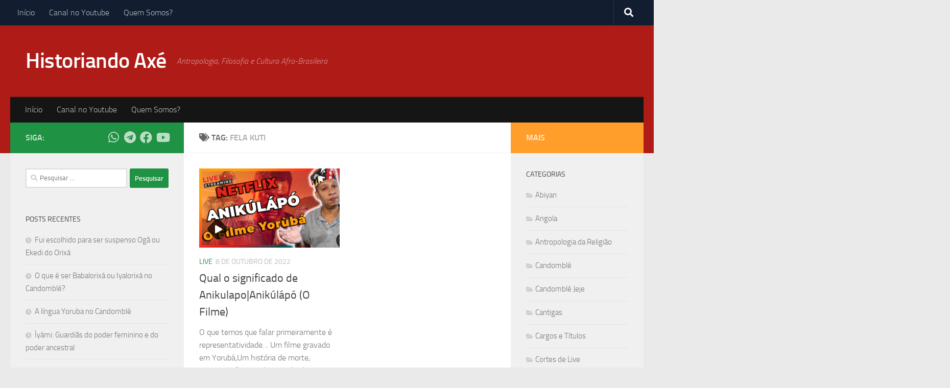

--- FILE ---
content_type: text/html; charset=UTF-8
request_url: http://eltonluiz.com.br/tag/fela-kuti/
body_size: 12612
content:
<!DOCTYPE html>
<html class="no-js" lang="pt-BR">
<head>
  <meta charset="UTF-8">
  <meta name="viewport" content="width=device-width, initial-scale=1.0">
  <link rel="profile" href="https://gmpg.org/xfn/11" />
  <link rel="pingback" href="http://eltonluiz.com.br/xmlrpc.php">

  <title>fela kuti &#8211; Historiando Axé</title>
<meta name='robots' content='max-image-preview:large' />
<script>document.documentElement.className = document.documentElement.className.replace("no-js","js");</script>
<link rel="alternate" type="application/rss+xml" title="Feed para Historiando Axé &raquo;" href="http://eltonluiz.com.br/feed/" />
<link rel="alternate" type="application/rss+xml" title="Feed de comentários para Historiando Axé &raquo;" href="http://eltonluiz.com.br/comments/feed/" />
<link rel="alternate" type="application/rss+xml" title="Feed de tag para Historiando Axé &raquo; fela kuti" href="http://eltonluiz.com.br/tag/fela-kuti/feed/" />
<script>
window._wpemojiSettings = {"baseUrl":"https:\/\/s.w.org\/images\/core\/emoji\/14.0.0\/72x72\/","ext":".png","svgUrl":"https:\/\/s.w.org\/images\/core\/emoji\/14.0.0\/svg\/","svgExt":".svg","source":{"concatemoji":"http:\/\/eltonluiz.com.br\/wp-includes\/js\/wp-emoji-release.min.js?ver=6.4.7"}};
/*! This file is auto-generated */
!function(i,n){var o,s,e;function c(e){try{var t={supportTests:e,timestamp:(new Date).valueOf()};sessionStorage.setItem(o,JSON.stringify(t))}catch(e){}}function p(e,t,n){e.clearRect(0,0,e.canvas.width,e.canvas.height),e.fillText(t,0,0);var t=new Uint32Array(e.getImageData(0,0,e.canvas.width,e.canvas.height).data),r=(e.clearRect(0,0,e.canvas.width,e.canvas.height),e.fillText(n,0,0),new Uint32Array(e.getImageData(0,0,e.canvas.width,e.canvas.height).data));return t.every(function(e,t){return e===r[t]})}function u(e,t,n){switch(t){case"flag":return n(e,"\ud83c\udff3\ufe0f\u200d\u26a7\ufe0f","\ud83c\udff3\ufe0f\u200b\u26a7\ufe0f")?!1:!n(e,"\ud83c\uddfa\ud83c\uddf3","\ud83c\uddfa\u200b\ud83c\uddf3")&&!n(e,"\ud83c\udff4\udb40\udc67\udb40\udc62\udb40\udc65\udb40\udc6e\udb40\udc67\udb40\udc7f","\ud83c\udff4\u200b\udb40\udc67\u200b\udb40\udc62\u200b\udb40\udc65\u200b\udb40\udc6e\u200b\udb40\udc67\u200b\udb40\udc7f");case"emoji":return!n(e,"\ud83e\udef1\ud83c\udffb\u200d\ud83e\udef2\ud83c\udfff","\ud83e\udef1\ud83c\udffb\u200b\ud83e\udef2\ud83c\udfff")}return!1}function f(e,t,n){var r="undefined"!=typeof WorkerGlobalScope&&self instanceof WorkerGlobalScope?new OffscreenCanvas(300,150):i.createElement("canvas"),a=r.getContext("2d",{willReadFrequently:!0}),o=(a.textBaseline="top",a.font="600 32px Arial",{});return e.forEach(function(e){o[e]=t(a,e,n)}),o}function t(e){var t=i.createElement("script");t.src=e,t.defer=!0,i.head.appendChild(t)}"undefined"!=typeof Promise&&(o="wpEmojiSettingsSupports",s=["flag","emoji"],n.supports={everything:!0,everythingExceptFlag:!0},e=new Promise(function(e){i.addEventListener("DOMContentLoaded",e,{once:!0})}),new Promise(function(t){var n=function(){try{var e=JSON.parse(sessionStorage.getItem(o));if("object"==typeof e&&"number"==typeof e.timestamp&&(new Date).valueOf()<e.timestamp+604800&&"object"==typeof e.supportTests)return e.supportTests}catch(e){}return null}();if(!n){if("undefined"!=typeof Worker&&"undefined"!=typeof OffscreenCanvas&&"undefined"!=typeof URL&&URL.createObjectURL&&"undefined"!=typeof Blob)try{var e="postMessage("+f.toString()+"("+[JSON.stringify(s),u.toString(),p.toString()].join(",")+"));",r=new Blob([e],{type:"text/javascript"}),a=new Worker(URL.createObjectURL(r),{name:"wpTestEmojiSupports"});return void(a.onmessage=function(e){c(n=e.data),a.terminate(),t(n)})}catch(e){}c(n=f(s,u,p))}t(n)}).then(function(e){for(var t in e)n.supports[t]=e[t],n.supports.everything=n.supports.everything&&n.supports[t],"flag"!==t&&(n.supports.everythingExceptFlag=n.supports.everythingExceptFlag&&n.supports[t]);n.supports.everythingExceptFlag=n.supports.everythingExceptFlag&&!n.supports.flag,n.DOMReady=!1,n.readyCallback=function(){n.DOMReady=!0}}).then(function(){return e}).then(function(){var e;n.supports.everything||(n.readyCallback(),(e=n.source||{}).concatemoji?t(e.concatemoji):e.wpemoji&&e.twemoji&&(t(e.twemoji),t(e.wpemoji)))}))}((window,document),window._wpemojiSettings);
</script>
<style id='wp-emoji-styles-inline-css'>

	img.wp-smiley, img.emoji {
		display: inline !important;
		border: none !important;
		box-shadow: none !important;
		height: 1em !important;
		width: 1em !important;
		margin: 0 0.07em !important;
		vertical-align: -0.1em !important;
		background: none !important;
		padding: 0 !important;
	}
</style>
<link rel='stylesheet' id='wp-block-library-css' href='http://eltonluiz.com.br/wp-includes/css/dist/block-library/style.min.css?ver=6.4.7' media='all' />
<style id='classic-theme-styles-inline-css'>
/*! This file is auto-generated */
.wp-block-button__link{color:#fff;background-color:#32373c;border-radius:9999px;box-shadow:none;text-decoration:none;padding:calc(.667em + 2px) calc(1.333em + 2px);font-size:1.125em}.wp-block-file__button{background:#32373c;color:#fff;text-decoration:none}
</style>
<style id='global-styles-inline-css'>
body{--wp--preset--color--black: #000000;--wp--preset--color--cyan-bluish-gray: #abb8c3;--wp--preset--color--white: #ffffff;--wp--preset--color--pale-pink: #f78da7;--wp--preset--color--vivid-red: #cf2e2e;--wp--preset--color--luminous-vivid-orange: #ff6900;--wp--preset--color--luminous-vivid-amber: #fcb900;--wp--preset--color--light-green-cyan: #7bdcb5;--wp--preset--color--vivid-green-cyan: #00d084;--wp--preset--color--pale-cyan-blue: #8ed1fc;--wp--preset--color--vivid-cyan-blue: #0693e3;--wp--preset--color--vivid-purple: #9b51e0;--wp--preset--gradient--vivid-cyan-blue-to-vivid-purple: linear-gradient(135deg,rgba(6,147,227,1) 0%,rgb(155,81,224) 100%);--wp--preset--gradient--light-green-cyan-to-vivid-green-cyan: linear-gradient(135deg,rgb(122,220,180) 0%,rgb(0,208,130) 100%);--wp--preset--gradient--luminous-vivid-amber-to-luminous-vivid-orange: linear-gradient(135deg,rgba(252,185,0,1) 0%,rgba(255,105,0,1) 100%);--wp--preset--gradient--luminous-vivid-orange-to-vivid-red: linear-gradient(135deg,rgba(255,105,0,1) 0%,rgb(207,46,46) 100%);--wp--preset--gradient--very-light-gray-to-cyan-bluish-gray: linear-gradient(135deg,rgb(238,238,238) 0%,rgb(169,184,195) 100%);--wp--preset--gradient--cool-to-warm-spectrum: linear-gradient(135deg,rgb(74,234,220) 0%,rgb(151,120,209) 20%,rgb(207,42,186) 40%,rgb(238,44,130) 60%,rgb(251,105,98) 80%,rgb(254,248,76) 100%);--wp--preset--gradient--blush-light-purple: linear-gradient(135deg,rgb(255,206,236) 0%,rgb(152,150,240) 100%);--wp--preset--gradient--blush-bordeaux: linear-gradient(135deg,rgb(254,205,165) 0%,rgb(254,45,45) 50%,rgb(107,0,62) 100%);--wp--preset--gradient--luminous-dusk: linear-gradient(135deg,rgb(255,203,112) 0%,rgb(199,81,192) 50%,rgb(65,88,208) 100%);--wp--preset--gradient--pale-ocean: linear-gradient(135deg,rgb(255,245,203) 0%,rgb(182,227,212) 50%,rgb(51,167,181) 100%);--wp--preset--gradient--electric-grass: linear-gradient(135deg,rgb(202,248,128) 0%,rgb(113,206,126) 100%);--wp--preset--gradient--midnight: linear-gradient(135deg,rgb(2,3,129) 0%,rgb(40,116,252) 100%);--wp--preset--font-size--small: 13px;--wp--preset--font-size--medium: 20px;--wp--preset--font-size--large: 36px;--wp--preset--font-size--x-large: 42px;--wp--preset--spacing--20: 0.44rem;--wp--preset--spacing--30: 0.67rem;--wp--preset--spacing--40: 1rem;--wp--preset--spacing--50: 1.5rem;--wp--preset--spacing--60: 2.25rem;--wp--preset--spacing--70: 3.38rem;--wp--preset--spacing--80: 5.06rem;--wp--preset--shadow--natural: 6px 6px 9px rgba(0, 0, 0, 0.2);--wp--preset--shadow--deep: 12px 12px 50px rgba(0, 0, 0, 0.4);--wp--preset--shadow--sharp: 6px 6px 0px rgba(0, 0, 0, 0.2);--wp--preset--shadow--outlined: 6px 6px 0px -3px rgba(255, 255, 255, 1), 6px 6px rgba(0, 0, 0, 1);--wp--preset--shadow--crisp: 6px 6px 0px rgba(0, 0, 0, 1);}:where(.is-layout-flex){gap: 0.5em;}:where(.is-layout-grid){gap: 0.5em;}body .is-layout-flow > .alignleft{float: left;margin-inline-start: 0;margin-inline-end: 2em;}body .is-layout-flow > .alignright{float: right;margin-inline-start: 2em;margin-inline-end: 0;}body .is-layout-flow > .aligncenter{margin-left: auto !important;margin-right: auto !important;}body .is-layout-constrained > .alignleft{float: left;margin-inline-start: 0;margin-inline-end: 2em;}body .is-layout-constrained > .alignright{float: right;margin-inline-start: 2em;margin-inline-end: 0;}body .is-layout-constrained > .aligncenter{margin-left: auto !important;margin-right: auto !important;}body .is-layout-constrained > :where(:not(.alignleft):not(.alignright):not(.alignfull)){max-width: var(--wp--style--global--content-size);margin-left: auto !important;margin-right: auto !important;}body .is-layout-constrained > .alignwide{max-width: var(--wp--style--global--wide-size);}body .is-layout-flex{display: flex;}body .is-layout-flex{flex-wrap: wrap;align-items: center;}body .is-layout-flex > *{margin: 0;}body .is-layout-grid{display: grid;}body .is-layout-grid > *{margin: 0;}:where(.wp-block-columns.is-layout-flex){gap: 2em;}:where(.wp-block-columns.is-layout-grid){gap: 2em;}:where(.wp-block-post-template.is-layout-flex){gap: 1.25em;}:where(.wp-block-post-template.is-layout-grid){gap: 1.25em;}.has-black-color{color: var(--wp--preset--color--black) !important;}.has-cyan-bluish-gray-color{color: var(--wp--preset--color--cyan-bluish-gray) !important;}.has-white-color{color: var(--wp--preset--color--white) !important;}.has-pale-pink-color{color: var(--wp--preset--color--pale-pink) !important;}.has-vivid-red-color{color: var(--wp--preset--color--vivid-red) !important;}.has-luminous-vivid-orange-color{color: var(--wp--preset--color--luminous-vivid-orange) !important;}.has-luminous-vivid-amber-color{color: var(--wp--preset--color--luminous-vivid-amber) !important;}.has-light-green-cyan-color{color: var(--wp--preset--color--light-green-cyan) !important;}.has-vivid-green-cyan-color{color: var(--wp--preset--color--vivid-green-cyan) !important;}.has-pale-cyan-blue-color{color: var(--wp--preset--color--pale-cyan-blue) !important;}.has-vivid-cyan-blue-color{color: var(--wp--preset--color--vivid-cyan-blue) !important;}.has-vivid-purple-color{color: var(--wp--preset--color--vivid-purple) !important;}.has-black-background-color{background-color: var(--wp--preset--color--black) !important;}.has-cyan-bluish-gray-background-color{background-color: var(--wp--preset--color--cyan-bluish-gray) !important;}.has-white-background-color{background-color: var(--wp--preset--color--white) !important;}.has-pale-pink-background-color{background-color: var(--wp--preset--color--pale-pink) !important;}.has-vivid-red-background-color{background-color: var(--wp--preset--color--vivid-red) !important;}.has-luminous-vivid-orange-background-color{background-color: var(--wp--preset--color--luminous-vivid-orange) !important;}.has-luminous-vivid-amber-background-color{background-color: var(--wp--preset--color--luminous-vivid-amber) !important;}.has-light-green-cyan-background-color{background-color: var(--wp--preset--color--light-green-cyan) !important;}.has-vivid-green-cyan-background-color{background-color: var(--wp--preset--color--vivid-green-cyan) !important;}.has-pale-cyan-blue-background-color{background-color: var(--wp--preset--color--pale-cyan-blue) !important;}.has-vivid-cyan-blue-background-color{background-color: var(--wp--preset--color--vivid-cyan-blue) !important;}.has-vivid-purple-background-color{background-color: var(--wp--preset--color--vivid-purple) !important;}.has-black-border-color{border-color: var(--wp--preset--color--black) !important;}.has-cyan-bluish-gray-border-color{border-color: var(--wp--preset--color--cyan-bluish-gray) !important;}.has-white-border-color{border-color: var(--wp--preset--color--white) !important;}.has-pale-pink-border-color{border-color: var(--wp--preset--color--pale-pink) !important;}.has-vivid-red-border-color{border-color: var(--wp--preset--color--vivid-red) !important;}.has-luminous-vivid-orange-border-color{border-color: var(--wp--preset--color--luminous-vivid-orange) !important;}.has-luminous-vivid-amber-border-color{border-color: var(--wp--preset--color--luminous-vivid-amber) !important;}.has-light-green-cyan-border-color{border-color: var(--wp--preset--color--light-green-cyan) !important;}.has-vivid-green-cyan-border-color{border-color: var(--wp--preset--color--vivid-green-cyan) !important;}.has-pale-cyan-blue-border-color{border-color: var(--wp--preset--color--pale-cyan-blue) !important;}.has-vivid-cyan-blue-border-color{border-color: var(--wp--preset--color--vivid-cyan-blue) !important;}.has-vivid-purple-border-color{border-color: var(--wp--preset--color--vivid-purple) !important;}.has-vivid-cyan-blue-to-vivid-purple-gradient-background{background: var(--wp--preset--gradient--vivid-cyan-blue-to-vivid-purple) !important;}.has-light-green-cyan-to-vivid-green-cyan-gradient-background{background: var(--wp--preset--gradient--light-green-cyan-to-vivid-green-cyan) !important;}.has-luminous-vivid-amber-to-luminous-vivid-orange-gradient-background{background: var(--wp--preset--gradient--luminous-vivid-amber-to-luminous-vivid-orange) !important;}.has-luminous-vivid-orange-to-vivid-red-gradient-background{background: var(--wp--preset--gradient--luminous-vivid-orange-to-vivid-red) !important;}.has-very-light-gray-to-cyan-bluish-gray-gradient-background{background: var(--wp--preset--gradient--very-light-gray-to-cyan-bluish-gray) !important;}.has-cool-to-warm-spectrum-gradient-background{background: var(--wp--preset--gradient--cool-to-warm-spectrum) !important;}.has-blush-light-purple-gradient-background{background: var(--wp--preset--gradient--blush-light-purple) !important;}.has-blush-bordeaux-gradient-background{background: var(--wp--preset--gradient--blush-bordeaux) !important;}.has-luminous-dusk-gradient-background{background: var(--wp--preset--gradient--luminous-dusk) !important;}.has-pale-ocean-gradient-background{background: var(--wp--preset--gradient--pale-ocean) !important;}.has-electric-grass-gradient-background{background: var(--wp--preset--gradient--electric-grass) !important;}.has-midnight-gradient-background{background: var(--wp--preset--gradient--midnight) !important;}.has-small-font-size{font-size: var(--wp--preset--font-size--small) !important;}.has-medium-font-size{font-size: var(--wp--preset--font-size--medium) !important;}.has-large-font-size{font-size: var(--wp--preset--font-size--large) !important;}.has-x-large-font-size{font-size: var(--wp--preset--font-size--x-large) !important;}
.wp-block-navigation a:where(:not(.wp-element-button)){color: inherit;}
:where(.wp-block-post-template.is-layout-flex){gap: 1.25em;}:where(.wp-block-post-template.is-layout-grid){gap: 1.25em;}
:where(.wp-block-columns.is-layout-flex){gap: 2em;}:where(.wp-block-columns.is-layout-grid){gap: 2em;}
.wp-block-pullquote{font-size: 1.5em;line-height: 1.6;}
</style>
<link rel='stylesheet' id='hueman-main-style-css' href='http://eltonluiz.com.br/wp-content/themes/hueman/assets/front/css/main.min.css?ver=3.7.24' media='all' />
<style id='hueman-main-style-inline-css'>
body { font-size:1.00rem; }@media only screen and (min-width: 720px) {
        .nav > li { font-size:1.00rem; }
      }::selection { background-color: #1f9243; }
::-moz-selection { background-color: #1f9243; }a,a>span.hu-external::after,.themeform label .required,#flexslider-featured .flex-direction-nav .flex-next:hover,#flexslider-featured .flex-direction-nav .flex-prev:hover,.post-hover:hover .post-title a,.post-title a:hover,.sidebar.s1 .post-nav li a:hover i,.content .post-nav li a:hover i,.post-related a:hover,.sidebar.s1 .widget_rss ul li a,#footer .widget_rss ul li a,.sidebar.s1 .widget_calendar a,#footer .widget_calendar a,.sidebar.s1 .alx-tab .tab-item-category a,.sidebar.s1 .alx-posts .post-item-category a,.sidebar.s1 .alx-tab li:hover .tab-item-title a,.sidebar.s1 .alx-tab li:hover .tab-item-comment a,.sidebar.s1 .alx-posts li:hover .post-item-title a,#footer .alx-tab .tab-item-category a,#footer .alx-posts .post-item-category a,#footer .alx-tab li:hover .tab-item-title a,#footer .alx-tab li:hover .tab-item-comment a,#footer .alx-posts li:hover .post-item-title a,.comment-tabs li.active a,.comment-awaiting-moderation,.child-menu a:hover,.child-menu .current_page_item > a,.wp-pagenavi a{ color: #1f9243; }input[type="submit"],.themeform button[type="submit"],.sidebar.s1 .sidebar-top,.sidebar.s1 .sidebar-toggle,#flexslider-featured .flex-control-nav li a.flex-active,.post-tags a:hover,.sidebar.s1 .widget_calendar caption,#footer .widget_calendar caption,.author-bio .bio-avatar:after,.commentlist li.bypostauthor > .comment-body:after,.commentlist li.comment-author-admin > .comment-body:after{ background-color: #1f9243; }.post-format .format-container { border-color: #1f9243; }.sidebar.s1 .alx-tabs-nav li.active a,#footer .alx-tabs-nav li.active a,.comment-tabs li.active a,.wp-pagenavi a:hover,.wp-pagenavi a:active,.wp-pagenavi span.current{ border-bottom-color: #1f9243!important; }.sidebar.s2 .post-nav li a:hover i,
.sidebar.s2 .widget_rss ul li a,
.sidebar.s2 .widget_calendar a,
.sidebar.s2 .alx-tab .tab-item-category a,
.sidebar.s2 .alx-posts .post-item-category a,
.sidebar.s2 .alx-tab li:hover .tab-item-title a,
.sidebar.s2 .alx-tab li:hover .tab-item-comment a,
.sidebar.s2 .alx-posts li:hover .post-item-title a { color: #ff9e2a; }
.sidebar.s2 .sidebar-top,.sidebar.s2 .sidebar-toggle,.post-comments,.jp-play-bar,.jp-volume-bar-value,.sidebar.s2 .widget_calendar caption{ background-color: #ff9e2a; }.sidebar.s2 .alx-tabs-nav li.active a { border-bottom-color: #ff9e2a; }
.post-comments::before { border-right-color: #ff9e2a; }
      #header { background-color: #af1b17; }
@media only screen and (min-width: 720px) {
  #nav-header .nav ul { background-color: #af1b17; }
}
        #header #nav-mobile { background-color: #151515; }.is-scrolled #header #nav-mobile { background-color: #151515; background-color: rgba(21,21,21,0.90) }#nav-header.nav-container, #main-header-search .search-expand { background-color: #151515; }
@media only screen and (min-width: 720px) {
  #nav-header .nav ul { background-color: #151515; }
}
        
</style>
<link rel='stylesheet' id='hueman-font-awesome-css' href='http://eltonluiz.com.br/wp-content/themes/hueman/assets/front/css/font-awesome.min.css?ver=3.7.24' media='all' />
<script id="nb-jquery" src="http://eltonluiz.com.br/wp-includes/js/jquery/jquery.min.js?ver=3.7.1" id="jquery-core-js"></script>
<script src="http://eltonluiz.com.br/wp-includes/js/jquery/jquery-migrate.min.js?ver=3.4.1" id="jquery-migrate-js"></script>
<link rel="https://api.w.org/" href="http://eltonluiz.com.br/wp-json/" /><link rel="alternate" type="application/json" href="http://eltonluiz.com.br/wp-json/wp/v2/tags/1479" /><link rel="EditURI" type="application/rsd+xml" title="RSD" href="http://eltonluiz.com.br/xmlrpc.php?rsd" />
<meta name="generator" content="WordPress 6.4.7" />
<meta name="google-site-verification" content="uCyHzonvjepsaJYLzPp9abfwackDQSbst7xhWvHr-50" />    <link rel="preload" as="font" type="font/woff2" href="http://eltonluiz.com.br/wp-content/themes/hueman/assets/front/webfonts/fa-brands-400.woff2?v=5.15.2" crossorigin="anonymous"/>
    <link rel="preload" as="font" type="font/woff2" href="http://eltonluiz.com.br/wp-content/themes/hueman/assets/front/webfonts/fa-regular-400.woff2?v=5.15.2" crossorigin="anonymous"/>
    <link rel="preload" as="font" type="font/woff2" href="http://eltonluiz.com.br/wp-content/themes/hueman/assets/front/webfonts/fa-solid-900.woff2?v=5.15.2" crossorigin="anonymous"/>
  <link rel="preload" as="font" type="font/woff" href="http://eltonluiz.com.br/wp-content/themes/hueman/assets/front/fonts/titillium-light-webfont.woff" crossorigin="anonymous"/>
<link rel="preload" as="font" type="font/woff" href="http://eltonluiz.com.br/wp-content/themes/hueman/assets/front/fonts/titillium-lightitalic-webfont.woff" crossorigin="anonymous"/>
<link rel="preload" as="font" type="font/woff" href="http://eltonluiz.com.br/wp-content/themes/hueman/assets/front/fonts/titillium-regular-webfont.woff" crossorigin="anonymous"/>
<link rel="preload" as="font" type="font/woff" href="http://eltonluiz.com.br/wp-content/themes/hueman/assets/front/fonts/titillium-regularitalic-webfont.woff" crossorigin="anonymous"/>
<link rel="preload" as="font" type="font/woff" href="http://eltonluiz.com.br/wp-content/themes/hueman/assets/front/fonts/titillium-semibold-webfont.woff" crossorigin="anonymous"/>
<style>
  /*  base : fonts
/* ------------------------------------ */
body { font-family: "Titillium", Arial, sans-serif; }
@font-face {
  font-family: 'Titillium';
  src: url('http://eltonluiz.com.br/wp-content/themes/hueman/assets/front/fonts/titillium-light-webfont.eot');
  src: url('http://eltonluiz.com.br/wp-content/themes/hueman/assets/front/fonts/titillium-light-webfont.svg#titillium-light-webfont') format('svg'),
     url('http://eltonluiz.com.br/wp-content/themes/hueman/assets/front/fonts/titillium-light-webfont.eot?#iefix') format('embedded-opentype'),
     url('http://eltonluiz.com.br/wp-content/themes/hueman/assets/front/fonts/titillium-light-webfont.woff') format('woff'),
     url('http://eltonluiz.com.br/wp-content/themes/hueman/assets/front/fonts/titillium-light-webfont.ttf') format('truetype');
  font-weight: 300;
  font-style: normal;
}
@font-face {
  font-family: 'Titillium';
  src: url('http://eltonluiz.com.br/wp-content/themes/hueman/assets/front/fonts/titillium-lightitalic-webfont.eot');
  src: url('http://eltonluiz.com.br/wp-content/themes/hueman/assets/front/fonts/titillium-lightitalic-webfont.svg#titillium-lightitalic-webfont') format('svg'),
     url('http://eltonluiz.com.br/wp-content/themes/hueman/assets/front/fonts/titillium-lightitalic-webfont.eot?#iefix') format('embedded-opentype'),
     url('http://eltonluiz.com.br/wp-content/themes/hueman/assets/front/fonts/titillium-lightitalic-webfont.woff') format('woff'),
     url('http://eltonluiz.com.br/wp-content/themes/hueman/assets/front/fonts/titillium-lightitalic-webfont.ttf') format('truetype');
  font-weight: 300;
  font-style: italic;
}
@font-face {
  font-family: 'Titillium';
  src: url('http://eltonluiz.com.br/wp-content/themes/hueman/assets/front/fonts/titillium-regular-webfont.eot');
  src: url('http://eltonluiz.com.br/wp-content/themes/hueman/assets/front/fonts/titillium-regular-webfont.svg#titillium-regular-webfont') format('svg'),
     url('http://eltonluiz.com.br/wp-content/themes/hueman/assets/front/fonts/titillium-regular-webfont.eot?#iefix') format('embedded-opentype'),
     url('http://eltonluiz.com.br/wp-content/themes/hueman/assets/front/fonts/titillium-regular-webfont.woff') format('woff'),
     url('http://eltonluiz.com.br/wp-content/themes/hueman/assets/front/fonts/titillium-regular-webfont.ttf') format('truetype');
  font-weight: 400;
  font-style: normal;
}
@font-face {
  font-family: 'Titillium';
  src: url('http://eltonluiz.com.br/wp-content/themes/hueman/assets/front/fonts/titillium-regularitalic-webfont.eot');
  src: url('http://eltonluiz.com.br/wp-content/themes/hueman/assets/front/fonts/titillium-regularitalic-webfont.svg#titillium-regular-webfont') format('svg'),
     url('http://eltonluiz.com.br/wp-content/themes/hueman/assets/front/fonts/titillium-regularitalic-webfont.eot?#iefix') format('embedded-opentype'),
     url('http://eltonluiz.com.br/wp-content/themes/hueman/assets/front/fonts/titillium-regularitalic-webfont.woff') format('woff'),
     url('http://eltonluiz.com.br/wp-content/themes/hueman/assets/front/fonts/titillium-regularitalic-webfont.ttf') format('truetype');
  font-weight: 400;
  font-style: italic;
}
@font-face {
    font-family: 'Titillium';
    src: url('http://eltonluiz.com.br/wp-content/themes/hueman/assets/front/fonts/titillium-semibold-webfont.eot');
    src: url('http://eltonluiz.com.br/wp-content/themes/hueman/assets/front/fonts/titillium-semibold-webfont.svg#titillium-semibold-webfont') format('svg'),
         url('http://eltonluiz.com.br/wp-content/themes/hueman/assets/front/fonts/titillium-semibold-webfont.eot?#iefix') format('embedded-opentype'),
         url('http://eltonluiz.com.br/wp-content/themes/hueman/assets/front/fonts/titillium-semibold-webfont.woff') format('woff'),
         url('http://eltonluiz.com.br/wp-content/themes/hueman/assets/front/fonts/titillium-semibold-webfont.ttf') format('truetype');
  font-weight: 600;
  font-style: normal;
}
</style>
  <!--[if lt IE 9]>
<script src="http://eltonluiz.com.br/wp-content/themes/hueman/assets/front/js/ie/html5shiv-printshiv.min.js"></script>
<script src="http://eltonluiz.com.br/wp-content/themes/hueman/assets/front/js/ie/selectivizr.js"></script>
<![endif]-->
<style>.recentcomments a{display:inline !important;padding:0 !important;margin:0 !important;}</style><link rel="icon" href="http://eltonluiz.com.br/wp-content/uploads/2022/10/cropped-Bandeira-do-Canal-32x32.png" sizes="32x32" />
<link rel="icon" href="http://eltonluiz.com.br/wp-content/uploads/2022/10/cropped-Bandeira-do-Canal-192x192.png" sizes="192x192" />
<link rel="apple-touch-icon" href="http://eltonluiz.com.br/wp-content/uploads/2022/10/cropped-Bandeira-do-Canal-180x180.png" />
<meta name="msapplication-TileImage" content="http://eltonluiz.com.br/wp-content/uploads/2022/10/cropped-Bandeira-do-Canal-270x270.png" />
</head>

<body class="nb-3-3-4 nimble-no-local-data-skp__tax_post_tag_1479 nimble-no-group-site-tmpl-skp__all_post_tag archive tag tag-fela-kuti tag-1479 wp-custom-logo wp-embed-responsive sek-hide-rc-badge col-3cm full-width topbar-enabled header-desktop-sticky header-mobile-sticky hueman-3-7-24 chrome">
<div id="wrapper">
  <a class="screen-reader-text skip-link" href="#content">Skip to content</a>
  
  <header id="header" class="top-menu-mobile-on one-mobile-menu top_menu header-ads-desktop  topbar-transparent no-header-img">
        <nav class="nav-container group mobile-menu mobile-sticky " id="nav-mobile" data-menu-id="header-1">
  <div class="mobile-title-logo-in-header"><p class="site-title">                  <a class="custom-logo-link" href="http://eltonluiz.com.br/" rel="home" title="Historiando Axé | Home page">Historiando Axé</a>                </p></div>
        
                    <!-- <div class="ham__navbar-toggler collapsed" aria-expanded="false">
          <div class="ham__navbar-span-wrapper">
            <span class="ham-toggler-menu__span"></span>
          </div>
        </div> -->
        <button class="ham__navbar-toggler-two collapsed" title="Menu" aria-expanded="false">
          <span class="ham__navbar-span-wrapper">
            <span class="line line-1"></span>
            <span class="line line-2"></span>
            <span class="line line-3"></span>
          </span>
        </button>
            
      <div class="nav-text"></div>
      <div class="nav-wrap container">
                  <ul class="nav container-inner group mobile-search">
                            <li>
                  <form role="search" method="get" class="search-form" action="http://eltonluiz.com.br/">
				<label>
					<span class="screen-reader-text">Pesquisar por:</span>
					<input type="search" class="search-field" placeholder="Pesquisar &hellip;" value="" name="s" />
				</label>
				<input type="submit" class="search-submit" value="Pesquisar" />
			</form>                </li>
                      </ul>
                <ul id="menu-paginas-principais" class="nav container-inner group"><li id="menu-item-19" class="menu-item menu-item-type-custom menu-item-object-custom menu-item-19"><a href="/">Início</a></li>
<li id="menu-item-26" class="menu-item menu-item-type-custom menu-item-object-custom menu-item-26"><a href="http://www.youtube.com/c/TomOloore?sub_confirmation=1">Canal no Youtube</a></li>
<li id="menu-item-25" class="menu-item menu-item-type-post_type menu-item-object-page menu-item-25"><a href="http://eltonluiz.com.br/sobre/">Quem Somos?</a></li>
</ul>      </div>
</nav><!--/#nav-topbar-->  
        <nav class="nav-container group desktop-menu desktop-sticky " id="nav-topbar" data-menu-id="header-2">
    <div class="nav-text"></div>
  <div class="topbar-toggle-down">
    <i class="fas fa-angle-double-down" aria-hidden="true" data-toggle="down" title="Expand menu"></i>
    <i class="fas fa-angle-double-up" aria-hidden="true" data-toggle="up" title="Collapse menu"></i>
  </div>
  <div class="nav-wrap container">
    <ul id="menu-paginas-principais-1" class="nav container-inner group"><li class="menu-item menu-item-type-custom menu-item-object-custom menu-item-19"><a href="/">Início</a></li>
<li class="menu-item menu-item-type-custom menu-item-object-custom menu-item-26"><a href="http://www.youtube.com/c/TomOloore?sub_confirmation=1">Canal no Youtube</a></li>
<li class="menu-item menu-item-type-post_type menu-item-object-page menu-item-25"><a href="http://eltonluiz.com.br/sobre/">Quem Somos?</a></li>
</ul>  </div>
      <div id="topbar-header-search" class="container">
      <div class="container-inner">
        <button class="toggle-search"><i class="fas fa-search"></i></button>
        <div class="search-expand">
          <div class="search-expand-inner"><form role="search" method="get" class="search-form" action="http://eltonluiz.com.br/">
				<label>
					<span class="screen-reader-text">Pesquisar por:</span>
					<input type="search" class="search-field" placeholder="Pesquisar &hellip;" value="" name="s" />
				</label>
				<input type="submit" class="search-submit" value="Pesquisar" />
			</form></div>
        </div>
      </div><!--/.container-inner-->
    </div><!--/.container-->
  
</nav><!--/#nav-topbar-->  
  <div class="container group">
        <div class="container-inner">

                    <div class="group hu-pad central-header-zone">
                  <div class="logo-tagline-group">
                      <p class="site-title">                  <a class="custom-logo-link" href="http://eltonluiz.com.br/" rel="home" title="Historiando Axé | Home page">Historiando Axé</a>                </p>                                                <p class="site-description">Antropologia, Filosofia e Cultura Afro-Brasileira</p>
                                        </div>

                                </div>
      
                <nav class="nav-container group desktop-menu " id="nav-header" data-menu-id="header-3">
    <div class="nav-text"><!-- put your mobile menu text here --></div>

  <div class="nav-wrap container">
        <ul id="menu-paginas-principais-2" class="nav container-inner group"><li class="menu-item menu-item-type-custom menu-item-object-custom menu-item-19"><a href="/">Início</a></li>
<li class="menu-item menu-item-type-custom menu-item-object-custom menu-item-26"><a href="http://www.youtube.com/c/TomOloore?sub_confirmation=1">Canal no Youtube</a></li>
<li class="menu-item menu-item-type-post_type menu-item-object-page menu-item-25"><a href="http://eltonluiz.com.br/sobre/">Quem Somos?</a></li>
</ul>  </div>
</nav><!--/#nav-header-->      
    </div><!--/.container-inner-->
      </div><!--/.container-->

</header><!--/#header-->
  
  <div class="container" id="page">
    <div class="container-inner">
            <div class="main">
        <div class="main-inner group">
          
              <main class="content" id="content">
              <div class="page-title hu-pad group">
          	    		<h1><i class="fas fa-tags"></i>Tag: <span>fela kuti </span></h1>
    	
    </div><!--/.page-title-->
          <div class="hu-pad group">
            
  <div id="grid-wrapper" class="post-list group">
    <div class="post-row">        <article id="post-424" class="group grid-item post-424 post type-post status-publish format-video has-post-thumbnail hentry category-live tag-a-historia-de-anikulapo-2 tag-a-historia-de-anikulapo tag-anikulapo-2 tag-anikulapo tag-anikulapo-critica tag-anikulapo-de-kunle tag-anikulapo-de-kunle-afolayan tag-anikulapo-historia tag-anikulapo-imdb tag-arolake tag-fela-kuti tag-filme-anikulapo tag-filme-anikulapo-2 tag-filme-de-kunle-afolayan tag-filme-netflix-anikulapo tag-filme-nigeriano tag-filme-yoruba tag-o-que-significa-anikulapo-2 tag-o-que-significa-anikulapo tag-qual-o-significado-de-anikulapo tag-qual-o-significado-de-anikulapo-2 tag-significado-de-anikulapo post_format-post-format-video">
	<div class="post-inner post-hover">
      		<div class="post-thumbnail">
  			<a href="http://eltonluiz.com.br/2022/10/qual-o-significado-de-anikulapoanikulapo-o-filme/">
            				<img width="1280" height="720" src="http://eltonluiz.com.br/wp-content/uploads/2022/10/Netflix-Anikulapo-o-filme.jpg" class="attachment-full size-full no-lazy wp-post-image" alt="" decoding="async" fetchpriority="high" srcset="http://eltonluiz.com.br/wp-content/uploads/2022/10/Netflix-Anikulapo-o-filme.jpg 1280w, http://eltonluiz.com.br/wp-content/uploads/2022/10/Netflix-Anikulapo-o-filme-300x169.jpg 300w, http://eltonluiz.com.br/wp-content/uploads/2022/10/Netflix-Anikulapo-o-filme-1024x576.jpg 1024w, http://eltonluiz.com.br/wp-content/uploads/2022/10/Netflix-Anikulapo-o-filme-768x432.jpg 768w" sizes="(max-width: 1280px) 100vw, 1280px" />  				<span class="thumb-icon"><i class="fas fa-play"></i></span>  				  				  			</a>
  			  		</div><!--/.post-thumbnail-->
          		<div class="post-meta group">
          			  <p class="post-category"><a href="http://eltonluiz.com.br/category/live/" rel="category tag">Live</a></p>
                  			  <p class="post-date">
  <time class="published updated" datetime="2022-10-08 14:00:00">8 de outubro de 2022</time>
</p>

  <p class="post-byline" style="display:none">&nbsp;por    <span class="vcard author">
      <span class="fn"><a href="http://eltonluiz.com.br/author/tomoloore/" title="Posts de Tom Oloorê" rel="author">Tom Oloorê</a></span>
    </span> &middot; Published <span class="published">8 de outubro de 2022</span>
     &middot; Last modified <span class="updated">11 de outubro de 2022</span>  </p>
          		</div><!--/.post-meta-->
    		<h2 class="post-title entry-title">
			<a href="http://eltonluiz.com.br/2022/10/qual-o-significado-de-anikulapoanikulapo-o-filme/" rel="bookmark">Qual o significado de Anikulapo|Anikúlápó (O Filme)</a>
		</h2><!--/.post-title-->

				<div class="entry excerpt entry-summary">
			<p>O que temos que falar primeiramente é representatividade… Um filme gravado em Yorubá,Um história de morte, ressuerreição e os desejos dos homens. Anikulapo é um filme de Kunle Afolayan que está deixando o Brasil&#46;&#46;&#46;</p>
		</div><!--/.entry-->
		
	</div><!--/.post-inner-->
</article><!--/.post-->
    </div>  </div><!--/.post-list-->

<nav class="pagination group">
			<ul class="group">
			<li class="prev left"></li>
			<li class="next right"></li>
		</ul>
	</nav><!--/.pagination-->
          </div><!--/.hu-pad-->
            </main><!--/.content-->
          

	<div class="sidebar s1 collapsed" data-position="left" data-layout="col-3cm" data-sb-id="s1">

		<button class="sidebar-toggle" title="Expandir Sidebar"><i class="fas sidebar-toggle-arrows"></i></button>

		<div class="sidebar-content">

			           			<div class="sidebar-top group">
                        <p>Siga:</p>                    <ul class="social-links"><li><a rel="nofollow noopener noreferrer" class="social-tooltip"  title="Follow us on Whatsapp" aria-label="Follow us on Whatsapp" href="https://api.whatsapp.com/send?phone=5521984024100" target="_blank" ><i class="fab fa-whatsapp"></i></a></li><li><a rel="nofollow noopener noreferrer" class="social-tooltip"  title="Siga-nos no Telegram" aria-label="Siga-nos no Telegram" href="https://t.me/candombleketu" target="_blank" ><i class="fab fa-telegram"></i></a></li><li><a rel="nofollow noopener noreferrer" class="social-tooltip"  title="Siga nossa Página no Facebook" aria-label="Siga nossa Página no Facebook" href="https://www.facebook.com/tomoloore/" target="_blank" ><i class="fab fa-facebook"></i></a></li><li><a rel="nofollow noopener noreferrer" class="social-tooltip"  title="Inscreva-se em nosso canal" aria-label="Inscreva-se em nosso canal" href="http://www.youtube.com/c/TomOloore?sub_confirmation=1" target="_blank" ><i class="fab fa-youtube"></i></a></li></ul>  			</div>
			
			
			
			<div id="search-2" class="widget widget_search"><form role="search" method="get" class="search-form" action="http://eltonluiz.com.br/">
				<label>
					<span class="screen-reader-text">Pesquisar por:</span>
					<input type="search" class="search-field" placeholder="Pesquisar &hellip;" value="" name="s" />
				</label>
				<input type="submit" class="search-submit" value="Pesquisar" />
			</form></div>
		<div id="recent-posts-2" class="widget widget_recent_entries">
		<h3 class="widget-title">Posts recentes</h3>
		<ul>
											<li>
					<a href="http://eltonluiz.com.br/2024/03/fui-escolhido-para-ser-suspenso-oga-ou-ekedi-do-orixa/">Fui escolhido para ser suspenso Ogã ou Ekedi do Orixá</a>
									</li>
											<li>
					<a href="http://eltonluiz.com.br/2024/03/o-que-e-ser-babalorixa-ou-iyalorixa-no-candomble/">O que é ser Babalorixá ou Iyalorixá no Candomblé?</a>
									</li>
											<li>
					<a href="http://eltonluiz.com.br/2024/03/a-lingua-yoruba-no-candomble/">A língua Yoruba no Candomblé</a>
									</li>
											<li>
					<a href="http://eltonluiz.com.br/2024/02/iyami-guardias-do-poder-feminino-e-do-poder-ancestral/">Ìyámi: Guardiãs do poder feminino e do poder ancestral</a>
									</li>
											<li>
					<a href="http://eltonluiz.com.br/2024/02/olokun-misterios-e-significados-da-divindade-dos-oceanos-no-candomble/">Olokun: Mistérios e Significados da Divindade dos Oceanos no Candomblé</a>
									</li>
					</ul>

		</div><div id="block-5" class="widget widget_block widget_calendar"><div class="wp-block-calendar"><table id="wp-calendar" class="wp-calendar-table">
	<caption>janeiro 2026</caption>
	<thead>
	<tr>
		<th scope="col" title="domingo">D</th>
		<th scope="col" title="segunda-feira">S</th>
		<th scope="col" title="terça-feira">T</th>
		<th scope="col" title="quarta-feira">Q</th>
		<th scope="col" title="quinta-feira">Q</th>
		<th scope="col" title="sexta-feira">S</th>
		<th scope="col" title="sábado">S</th>
	</tr>
	</thead>
	<tbody>
	<tr>
		<td colspan="4" class="pad">&nbsp;</td><td>1</td><td>2</td><td>3</td>
	</tr>
	<tr>
		<td>4</td><td>5</td><td>6</td><td>7</td><td>8</td><td>9</td><td>10</td>
	</tr>
	<tr>
		<td>11</td><td>12</td><td>13</td><td>14</td><td>15</td><td>16</td><td>17</td>
	</tr>
	<tr>
		<td>18</td><td>19</td><td>20</td><td>21</td><td>22</td><td>23</td><td>24</td>
	</tr>
	<tr>
		<td>25</td><td id="today">26</td><td>27</td><td>28</td><td>29</td><td>30</td><td>31</td>
	</tr>
	</tbody>
	</table><nav aria-label="Meses anteriores e seguintes" class="wp-calendar-nav">
		<span class="wp-calendar-nav-prev"><a href="http://eltonluiz.com.br/2024/03/">&laquo; mar</a></span>
		<span class="pad">&nbsp;</span>
		<span class="wp-calendar-nav-next">&nbsp;</span>
	</nav></div></div><div id="archives-2" class="widget widget_archive"><h3 class="widget-title">Arquivos</h3>
			<ul>
					<li><a href='http://eltonluiz.com.br/2024/03/'>março 2024</a></li>
	<li><a href='http://eltonluiz.com.br/2024/02/'>fevereiro 2024</a></li>
	<li><a href='http://eltonluiz.com.br/2023/11/'>novembro 2023</a></li>
	<li><a href='http://eltonluiz.com.br/2023/10/'>outubro 2023</a></li>
	<li><a href='http://eltonluiz.com.br/2023/05/'>maio 2023</a></li>
	<li><a href='http://eltonluiz.com.br/2023/03/'>março 2023</a></li>
	<li><a href='http://eltonluiz.com.br/2023/02/'>fevereiro 2023</a></li>
	<li><a href='http://eltonluiz.com.br/2023/01/'>janeiro 2023</a></li>
	<li><a href='http://eltonluiz.com.br/2022/12/'>dezembro 2022</a></li>
	<li><a href='http://eltonluiz.com.br/2022/11/'>novembro 2022</a></li>
	<li><a href='http://eltonluiz.com.br/2022/10/'>outubro 2022</a></li>
	<li><a href='http://eltonluiz.com.br/2022/09/'>setembro 2022</a></li>
	<li><a href='http://eltonluiz.com.br/2022/08/'>agosto 2022</a></li>
	<li><a href='http://eltonluiz.com.br/2022/07/'>julho 2022</a></li>
	<li><a href='http://eltonluiz.com.br/2022/06/'>junho 2022</a></li>
	<li><a href='http://eltonluiz.com.br/2021/07/'>julho 2021</a></li>
	<li><a href='http://eltonluiz.com.br/2021/04/'>abril 2021</a></li>
	<li><a href='http://eltonluiz.com.br/2021/03/'>março 2021</a></li>
	<li><a href='http://eltonluiz.com.br/2021/02/'>fevereiro 2021</a></li>
	<li><a href='http://eltonluiz.com.br/2021/01/'>janeiro 2021</a></li>
	<li><a href='http://eltonluiz.com.br/2020/12/'>dezembro 2020</a></li>
	<li><a href='http://eltonluiz.com.br/2020/11/'>novembro 2020</a></li>
	<li><a href='http://eltonluiz.com.br/2020/10/'>outubro 2020</a></li>
	<li><a href='http://eltonluiz.com.br/2020/09/'>setembro 2020</a></li>
	<li><a href='http://eltonluiz.com.br/2020/08/'>agosto 2020</a></li>
	<li><a href='http://eltonluiz.com.br/2020/07/'>julho 2020</a></li>
	<li><a href='http://eltonluiz.com.br/2020/06/'>junho 2020</a></li>
	<li><a href='http://eltonluiz.com.br/2020/05/'>maio 2020</a></li>
			</ul>

			</div><div id="meta-2" class="widget widget_meta"><h3 class="widget-title">Meta</h3>
		<ul>
						<li><a href="http://eltonluiz.com.br/wp-login.php">Acessar</a></li>
			<li><a href="http://eltonluiz.com.br/feed/">Feed de posts</a></li>
			<li><a href="http://eltonluiz.com.br/comments/feed/">Feed de comentários</a></li>

			<li><a href="https://br.wordpress.org/">WordPress.org</a></li>
		</ul>

		</div>
		</div><!--/.sidebar-content-->

	</div><!--/.sidebar-->

	<div class="sidebar s2 collapsed" data-position="right" data-layout="col-3cm" data-sb-id="s2">

	<button class="sidebar-toggle" title="Expandir Sidebar"><i class="fas sidebar-toggle-arrows"></i></button>

	<div class="sidebar-content">

		  		<div class="sidebar-top group">
        <p>Mais</p>  		</div>
		
		
		<div id="categories-6" class="widget widget_categories"><h3 class="widget-title">Categorias</h3>
			<ul>
					<li class="cat-item cat-item-473"><a href="http://eltonluiz.com.br/category/candomble/abiyan/">Abiyan</a>
</li>
	<li class="cat-item cat-item-12"><a href="http://eltonluiz.com.br/category/candomble/angola/">Angola</a>
</li>
	<li class="cat-item cat-item-7"><a href="http://eltonluiz.com.br/category/antropologia/">Antropologia da Religião</a>
</li>
	<li class="cat-item cat-item-5"><a href="http://eltonluiz.com.br/category/candomble/">Candomblé</a>
</li>
	<li class="cat-item cat-item-1849"><a href="http://eltonluiz.com.br/category/candomble-jeje/">Candomblé Jeje</a>
</li>
	<li class="cat-item cat-item-1176"><a href="http://eltonluiz.com.br/category/cantigas/">Cantigas</a>
</li>
	<li class="cat-item cat-item-805"><a href="http://eltonluiz.com.br/category/candomble/cargos-e-titulos/">Cargos e Títulos</a>
</li>
	<li class="cat-item cat-item-2156"><a href="http://eltonluiz.com.br/category/cortes-de-live/">Cortes de Live</a>
</li>
	<li class="cat-item cat-item-957"><a href="http://eltonluiz.com.br/category/cultura-afro-amerindia/">Cultura Afro-Ameríndia</a>
</li>
	<li class="cat-item cat-item-109"><a href="http://eltonluiz.com.br/category/cultura-religiosa/">Cultura Religiosa</a>
</li>
	<li class="cat-item cat-item-10"><a href="http://eltonluiz.com.br/category/duvidas_curiosidades/">Dúvidas e Curiosidades</a>
</li>
	<li class="cat-item cat-item-1135"><a href="http://eltonluiz.com.br/category/embranquecimento-da-cultura-afro/">Embranquecimento da Cultura Afro</a>
</li>
	<li class="cat-item cat-item-1941"><a href="http://eltonluiz.com.br/category/umbanda/exu-e-pombagira/">Exú e Pombagira</a>
</li>
	<li class="cat-item cat-item-434"><a href="http://eltonluiz.com.br/category/candomble/festividades/">Festividades</a>
</li>
	<li class="cat-item cat-item-973"><a href="http://eltonluiz.com.br/category/festividades-2/">Festividades</a>
</li>
	<li class="cat-item cat-item-8"><a href="http://eltonluiz.com.br/category/filosofia/">Filosofia</a>
</li>
	<li class="cat-item cat-item-9"><a href="http://eltonluiz.com.br/category/filosofia/filosofia_religiao/">Filosofia da Religião</a>
</li>
	<li class="cat-item cat-item-1695"><a href="http://eltonluiz.com.br/category/folhas-sagradas/">Folhas Sagradas</a>
</li>
	<li class="cat-item cat-item-1"><a href="http://eltonluiz.com.br/category/geral/">Geral</a>
</li>
	<li class="cat-item cat-item-3"><a href="http://eltonluiz.com.br/category/candomble/historia_candomble/">História do Candomblé</a>
</li>
	<li class="cat-item cat-item-945"><a href="http://eltonluiz.com.br/category/igba-orixa/">Igbá Orixá</a>
</li>
	<li class="cat-item cat-item-110"><a href="http://eltonluiz.com.br/category/candomble/iniciacao-no-candomble/">Iniciação no Candomblé</a>
</li>
	<li class="cat-item cat-item-408"><a href="http://eltonluiz.com.br/category/candomble/itan/">Itan</a>
</li>
	<li class="cat-item cat-item-2280"><a href="http://eltonluiz.com.br/category/iwa-pele/">Iwá Pelé</a>
</li>
	<li class="cat-item cat-item-13"><a href="http://eltonluiz.com.br/category/candomble/jeje/">Jeje</a>
</li>
	<li class="cat-item cat-item-2201"><a href="http://eltonluiz.com.br/category/jogo-de-buzios/">Jogo de Búzios</a>
</li>
	<li class="cat-item cat-item-11"><a href="http://eltonluiz.com.br/category/candomble/ketu/">Ketu</a>
</li>
	<li class="cat-item cat-item-1421"><a href="http://eltonluiz.com.br/category/live/">Live</a>
</li>
	<li class="cat-item cat-item-78"><a href="http://eltonluiz.com.br/category/minha-opiniao/">Minha Opinião</a>
</li>
	<li class="cat-item cat-item-2281"><a href="http://eltonluiz.com.br/category/olodumare-olorun-olofin-edumare/">Olodumare | Olorun | Olofin | Edumare</a>
</li>
	<li class="cat-item cat-item-1163"><a href="http://eltonluiz.com.br/category/orixa/">Orixá</a>
</li>
	<li class="cat-item cat-item-1555"><a href="http://eltonluiz.com.br/category/personagem-historico/">Personagem Histórico</a>
</li>
	<li class="cat-item cat-item-1177"><a href="http://eltonluiz.com.br/category/ritual/">Ritual</a>
</li>
	<li class="cat-item cat-item-1284"><a href="http://eltonluiz.com.br/category/serie-orixas/">Série Orixás</a>
</li>
	<li class="cat-item cat-item-1999"><a href="http://eltonluiz.com.br/category/transe-e-incorporacao/">Transe e Incorporação</a>
</li>
	<li class="cat-item cat-item-4"><a href="http://eltonluiz.com.br/category/umbanda/">Umbanda</a>
</li>
	<li class="cat-item cat-item-1368"><a href="http://eltonluiz.com.br/category/vodun/">Vodun</a>
</li>
			</ul>

			</div><div id="block-7" class="widget widget_block widget_recent_entries"><ul class="wp-block-latest-posts__list has-dates has-author wp-block-latest-posts"><li><a class="wp-block-latest-posts__post-title" href="http://eltonluiz.com.br/2024/03/fui-escolhido-para-ser-suspenso-oga-ou-ekedi-do-orixa/">Fui escolhido para ser suspenso Ogã ou Ekedi do Orixá</a><div class="wp-block-latest-posts__post-author">por Tom Oloorê</div><time datetime="2024-03-18T08:00:00-03:00" class="wp-block-latest-posts__post-date">18 de março de 2024</time></li>
<li><a class="wp-block-latest-posts__post-title" href="http://eltonluiz.com.br/2024/03/o-que-e-ser-babalorixa-ou-iyalorixa-no-candomble/">O que é ser Babalorixá ou Iyalorixá no Candomblé?</a><div class="wp-block-latest-posts__post-author">por Tom Oloorê</div><time datetime="2024-03-11T08:05:00-03:00" class="wp-block-latest-posts__post-date">11 de março de 2024</time></li>
<li><a class="wp-block-latest-posts__post-title" href="http://eltonluiz.com.br/2024/03/a-lingua-yoruba-no-candomble/">A língua Yoruba no Candomblé</a><div class="wp-block-latest-posts__post-author">por Tom Oloorê</div><time datetime="2024-03-04T08:00:00-03:00" class="wp-block-latest-posts__post-date">4 de março de 2024</time></li>
<li><a class="wp-block-latest-posts__post-title" href="http://eltonluiz.com.br/2024/02/iyami-guardias-do-poder-feminino-e-do-poder-ancestral/">Ìyámi: Guardiãs do poder feminino e do poder ancestral</a><div class="wp-block-latest-posts__post-author">por Tom Oloorê</div><time datetime="2024-02-22T23:58:11-03:00" class="wp-block-latest-posts__post-date">22 de fevereiro de 2024</time></li>
<li><a class="wp-block-latest-posts__post-title" href="http://eltonluiz.com.br/2024/02/olokun-misterios-e-significados-da-divindade-dos-oceanos-no-candomble/">Olokun: Mistérios e Significados da Divindade dos Oceanos no Candomblé</a><div class="wp-block-latest-posts__post-author">por Tom Oloorê</div><time datetime="2024-02-20T08:00:00-03:00" class="wp-block-latest-posts__post-date">20 de fevereiro de 2024</time></li>
</ul></div><div id="block-8" class="widget widget_block widget_tag_cloud"><p class="is-style-default wp-block-tag-cloud"><a href="http://eltonluiz.com.br/tag/a-historia-do-candomble/" class="tag-cloud-link tag-link-1247 tag-link-position-1" style="font-size: 10.125pt;" aria-label="A história do candomblé (4 itens)">A história do candomblé</a>
<a href="http://eltonluiz.com.br/tag/candomble/" class="tag-cloud-link tag-link-40 tag-link-position-2" style="font-size: 30pt;" aria-label="candomblé (56 itens)">candomblé</a>
<a href="http://eltonluiz.com.br/tag/candomble-angola/" class="tag-cloud-link tag-link-17 tag-link-position-3" style="font-size: 11.625pt;" aria-label="Candomblé Angola (5 itens)">Candomblé Angola</a>
<a href="http://eltonluiz.com.br/tag/candomble-jeje/" class="tag-cloud-link tag-link-534 tag-link-position-4" style="font-size: 13.875pt;" aria-label="candomblé jeje (7 itens)">candomblé jeje</a>
<a href="http://eltonluiz.com.br/tag/candomble-ketu/" class="tag-cloud-link tag-link-24 tag-link-position-5" style="font-size: 22.875pt;" aria-label="candomblé ketu (23 itens)">candomblé ketu</a>
<a href="http://eltonluiz.com.br/tag/candomble-tradicional/" class="tag-cloud-link tag-link-151 tag-link-position-6" style="font-size: 8.25pt;" aria-label="Candomblé Tradicional (3 itens)">Candomblé Tradicional</a>
<a href="http://eltonluiz.com.br/tag/candomble-vs-umbanda/" class="tag-cloud-link tag-link-346 tag-link-position-7" style="font-size: 8.25pt;" aria-label="Candomblé vs Umbanda (3 itens)">Candomblé vs Umbanda</a>
<a href="http://eltonluiz.com.br/tag/candomble-e-macumba-2/" class="tag-cloud-link tag-link-128 tag-link-position-8" style="font-size: 8.25pt;" aria-label="candomblé é macumba (3 itens)">candomblé é macumba</a>
<a href="http://eltonluiz.com.br/tag/como-entrar-para-o-candomble/" class="tag-cloud-link tag-link-355 tag-link-position-9" style="font-size: 8.25pt;" aria-label="como entrar para o candomblé (3 itens)">como entrar para o candomblé</a>
<a href="http://eltonluiz.com.br/tag/como-surgiu-o-candomble/" class="tag-cloud-link tag-link-27 tag-link-position-10" style="font-size: 12.9375pt;" aria-label="como surgiu o candomblé (6 itens)">como surgiu o candomblé</a>
<a href="http://eltonluiz.com.br/tag/de-onde-vem-o-candomble/" class="tag-cloud-link tag-link-23 tag-link-position-11" style="font-size: 6pt;" aria-label="de onde vem o candomblé (2 itens)">de onde vem o candomblé</a>
<a href="http://eltonluiz.com.br/tag/egbe-oloore/" class="tag-cloud-link tag-link-53 tag-link-position-12" style="font-size: 10.125pt;" aria-label="Egbé Oloorê (4 itens)">Egbé Oloorê</a>
<a href="http://eltonluiz.com.br/tag/exu/" class="tag-cloud-link tag-link-395 tag-link-position-13" style="font-size: 10.125pt;" aria-label="Exú (4 itens)">Exú</a>
<a href="http://eltonluiz.com.br/tag/historiando-axe/" class="tag-cloud-link tag-link-709 tag-link-position-14" style="font-size: 12.9375pt;" aria-label="Historiando Axé (6 itens)">Historiando Axé</a>
<a href="http://eltonluiz.com.br/tag/historia-do-candomble/" class="tag-cloud-link tag-link-16 tag-link-position-15" style="font-size: 15.75pt;" aria-label="História do Candomblé (9 itens)">História do Candomblé</a>
<a href="http://eltonluiz.com.br/tag/iemanja/" class="tag-cloud-link tag-link-59 tag-link-position-16" style="font-size: 8.25pt;" aria-label="Iemanjá (3 itens)">Iemanjá</a>
<a href="http://eltonluiz.com.br/tag/incorporacao-no-candomble/" class="tag-cloud-link tag-link-2010 tag-link-position-17" style="font-size: 8.25pt;" aria-label="incorporação no candomblé (3 itens)">incorporação no candomblé</a>
<a href="http://eltonluiz.com.br/tag/iniciacao-no-candomble/" class="tag-cloud-link tag-link-212 tag-link-position-18" style="font-size: 17.8125pt;" aria-label="Iniciação no Candomblé (12 itens)">Iniciação no Candomblé</a>
<a href="http://eltonluiz.com.br/tag/iwa-rere/" class="tag-cloud-link tag-link-778 tag-link-position-19" style="font-size: 8.25pt;" aria-label="iwa rere (3 itens)">iwa rere</a>
<a href="http://eltonluiz.com.br/tag/jeje/" class="tag-cloud-link tag-link-213 tag-link-position-20" style="font-size: 8.25pt;" aria-label="jeje (3 itens)">jeje</a>
<a href="http://eltonluiz.com.br/tag/ketu/" class="tag-cloud-link tag-link-152 tag-link-position-21" style="font-size: 8.25pt;" aria-label="ketu (3 itens)">ketu</a>
<a href="http://eltonluiz.com.br/tag/macumba/" class="tag-cloud-link tag-link-112 tag-link-position-22" style="font-size: 12.9375pt;" aria-label="macumba (6 itens)">macumba</a>
<a href="http://eltonluiz.com.br/tag/obaluae/" class="tag-cloud-link tag-link-418 tag-link-position-23" style="font-size: 10.125pt;" aria-label="obaluaê (4 itens)">obaluaê</a>
<a href="http://eltonluiz.com.br/tag/obaluwaiye/" class="tag-cloud-link tag-link-428 tag-link-position-24" style="font-size: 8.25pt;" aria-label="Obaluwaiye (3 itens)">Obaluwaiye</a>
<a href="http://eltonluiz.com.br/tag/omulu/" class="tag-cloud-link tag-link-453 tag-link-position-25" style="font-size: 8.25pt;" aria-label="omulu (3 itens)">omulu</a>
<a href="http://eltonluiz.com.br/tag/o-que-e-candomble/" class="tag-cloud-link tag-link-499 tag-link-position-26" style="font-size: 8.25pt;" aria-label="o que é candomblé (3 itens)">o que é candomblé</a>
<a href="http://eltonluiz.com.br/tag/o-que-e-o-candomble/" class="tag-cloud-link tag-link-30 tag-link-position-27" style="font-size: 10.125pt;" aria-label="o que é o candomblé (4 itens)">o que é o candomblé</a>
<a href="http://eltonluiz.com.br/tag/origem-do-candomble/" class="tag-cloud-link tag-link-26 tag-link-position-28" style="font-size: 12.9375pt;" aria-label="origem do candomblé (6 itens)">origem do candomblé</a>
<a href="http://eltonluiz.com.br/tag/origem-do-candomble-no-brasil/" class="tag-cloud-link tag-link-25 tag-link-position-29" style="font-size: 6pt;" aria-label="origem do candomblé no brasil (2 itens)">origem do candomblé no brasil</a>
<a href="http://eltonluiz.com.br/tag/orixa/" class="tag-cloud-link tag-link-160 tag-link-position-30" style="font-size: 14.8125pt;" aria-label="orixá (8 itens)">orixá</a>
<a href="http://eltonluiz.com.br/tag/orixas/" class="tag-cloud-link tag-link-161 tag-link-position-31" style="font-size: 11.625pt;" aria-label="Orixás (5 itens)">Orixás</a>
<a href="http://eltonluiz.com.br/tag/qualidade-de-orixa/" class="tag-cloud-link tag-link-158 tag-link-position-32" style="font-size: 8.25pt;" aria-label="Qualidade de Orixá (3 itens)">Qualidade de Orixá</a>
<a href="http://eltonluiz.com.br/tag/quero-entrar-para-o-candomble/" class="tag-cloud-link tag-link-354 tag-link-position-33" style="font-size: 8.25pt;" aria-label="quero entrar para o candomblé (3 itens)">quero entrar para o candomblé</a>
<a href="http://eltonluiz.com.br/tag/religiao/" class="tag-cloud-link tag-link-365 tag-link-position-34" style="font-size: 10.125pt;" aria-label="Religião (4 itens)">Religião</a>
<a href="http://eltonluiz.com.br/tag/sacrificio-no-candomble/" class="tag-cloud-link tag-link-338 tag-link-position-35" style="font-size: 8.25pt;" aria-label="Sacrifício no Candomblé (3 itens)">Sacrifício no Candomblé</a>
<a href="http://eltonluiz.com.br/tag/surgimento-do-candomble/" class="tag-cloud-link tag-link-41 tag-link-position-36" style="font-size: 8.25pt;" aria-label="surgimento do candomblé (3 itens)">surgimento do candomblé</a>
<a href="http://eltonluiz.com.br/tag/tom-oloore/" class="tag-cloud-link tag-link-36 tag-link-position-37" style="font-size: 27.375pt;" aria-label="Tom Oloorê (41 itens)">Tom Oloorê</a>
<a href="http://eltonluiz.com.br/tag/transe-no-candomble/" class="tag-cloud-link tag-link-763 tag-link-position-38" style="font-size: 8.25pt;" aria-label="transe no candomblé (3 itens)">transe no candomblé</a>
<a href="http://eltonluiz.com.br/tag/umbanda/" class="tag-cloud-link tag-link-432 tag-link-position-39" style="font-size: 19.5pt;" aria-label="umbanda (15 itens)">umbanda</a>
<a href="http://eltonluiz.com.br/tag/yemoja/" class="tag-cloud-link tag-link-57 tag-link-position-40" style="font-size: 8.25pt;" aria-label="Yemojá (3 itens)">Yemojá</a></p></div>
	</div><!--/.sidebar-content-->

</div><!--/.sidebar-->

        </div><!--/.main-inner-->
      </div><!--/.main-->
    </div><!--/.container-inner-->
  </div><!--/.container-->
    <footer id="footer">

    
    
    
    <section class="container" id="footer-bottom">
      <div class="container-inner">

        <a id="back-to-top" href="#"><i class="fas fa-angle-up"></i></a>

        <div class="hu-pad group">

          <div class="grid one-half">
                                      <img id="footer-logo" src="http://eltonluiz.com.br/wp-content/uploads/2022/10/Bandeira-do-Canal.png" alt="">
            
            <div id="copyright">
                <p>Historiando Axé &copy; 2026. Todos Direitos Reservados.</p>
            </div><!--/#copyright-->

            
          </div>

          <div class="grid one-half last">
                                          <ul class="social-links"><li><a rel="nofollow noopener noreferrer" class="social-tooltip"  title="Follow us on Whatsapp" aria-label="Follow us on Whatsapp" href="https://api.whatsapp.com/send?phone=5521984024100" target="_blank" ><i class="fab fa-whatsapp"></i></a></li><li><a rel="nofollow noopener noreferrer" class="social-tooltip"  title="Siga-nos no Telegram" aria-label="Siga-nos no Telegram" href="https://t.me/candombleketu" target="_blank" ><i class="fab fa-telegram"></i></a></li><li><a rel="nofollow noopener noreferrer" class="social-tooltip"  title="Siga nossa Página no Facebook" aria-label="Siga nossa Página no Facebook" href="https://www.facebook.com/tomoloore/" target="_blank" ><i class="fab fa-facebook"></i></a></li><li><a rel="nofollow noopener noreferrer" class="social-tooltip"  title="Inscreva-se em nosso canal" aria-label="Inscreva-se em nosso canal" href="http://www.youtube.com/c/TomOloore?sub_confirmation=1" target="_blank" ><i class="fab fa-youtube"></i></a></li></ul>                                    </div>

        </div><!--/.hu-pad-->

      </div><!--/.container-inner-->
    </section><!--/.container-->

  </footer><!--/#footer-->

</div><!--/#wrapper-->

<script src="http://eltonluiz.com.br/wp-includes/js/underscore.min.js?ver=1.13.4" id="underscore-js"></script>
<script id="hu-front-scripts-js-extra">
var HUParams = {"_disabled":[],"SmoothScroll":{"Enabled":false,"Options":{"touchpadSupport":false}},"centerAllImg":"1","timerOnScrollAllBrowsers":"1","extLinksStyle":"","extLinksTargetExt":"","extLinksSkipSelectors":{"classes":["btn","button"],"ids":[]},"imgSmartLoadEnabled":"","imgSmartLoadOpts":{"parentSelectors":[".container .content",".post-row",".container .sidebar","#footer","#header-widgets"],"opts":{"excludeImg":[".tc-holder-img"],"fadeIn_options":100,"threshold":0}},"goldenRatio":"1.618","gridGoldenRatioLimit":"350","sbStickyUserSettings":{"desktop":false,"mobile":false},"sidebarOneWidth":"340","sidebarTwoWidth":"260","isWPMobile":"","menuStickyUserSettings":{"desktop":"stick_up","mobile":"stick_up"},"mobileSubmenuExpandOnClick":"1","submenuTogglerIcon":"<i class=\"fas fa-angle-down\"><\/i>","isDevMode":"","ajaxUrl":"http:\/\/eltonluiz.com.br\/?huajax=1","frontNonce":{"id":"HuFrontNonce","handle":"f9614c9bdf"},"isWelcomeNoteOn":"","welcomeContent":"","i18n":{"collapsibleExpand":"Expand","collapsibleCollapse":"Collapse"},"deferFontAwesome":"","fontAwesomeUrl":"http:\/\/eltonluiz.com.br\/wp-content\/themes\/hueman\/assets\/front\/css\/font-awesome.min.css?3.7.24","mainScriptUrl":"http:\/\/eltonluiz.com.br\/wp-content\/themes\/hueman\/assets\/front\/js\/scripts.min.js?3.7.24","flexSliderNeeded":"","flexSliderOptions":{"is_rtl":false,"has_touch_support":true,"is_slideshow":false,"slideshow_speed":5000}};
</script>
<script src="http://eltonluiz.com.br/wp-content/themes/hueman/assets/front/js/scripts.min.js?ver=3.7.24" id="hu-front-scripts-js" defer></script>
<!--[if lt IE 9]>
<script src="http://eltonluiz.com.br/wp-content/themes/hueman/assets/front/js/ie/respond.js"></script>
<![endif]-->
</body>
</html>